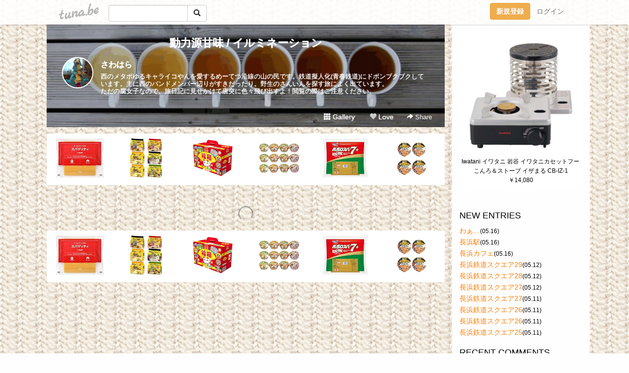

--- FILE ---
content_type: text/html;charset=Shift-JIS
request_url: https://ucahunter.tuna.be/?tag=%83C%83%8B%83~%83l%81%5B%83V%83%87%83%93
body_size: 10737
content:
<!DOCTYPE html>
<html lang="ja">
<head>
<meta charset="Shift_JIS">
<meta http-equiv="Content-Type" content="text/html; charset=shift_jis">

<!-- #BeginLibraryItem "/Library/ga.lbi" -->
<!-- Google Tag Manager -->
<script>(function(w,d,s,l,i){w[l]=w[l]||[];w[l].push({'gtm.start':
new Date().getTime(),event:'gtm.js'});var f=d.getElementsByTagName(s)[0],
j=d.createElement(s),dl=l!='dataLayer'?'&l='+l:'';j.async=true;j.src=
'https://www.googletagmanager.com/gtm.js?id='+i+dl;f.parentNode.insertBefore(j,f);
})(window,document,'script','dataLayer','GTM-5QMBVM4');</script>
<!-- End Google Tag Manager -->
<!-- #EndLibraryItem -->

<title>動力源甘味 / イルミネーション</title>
<meta name="description" content="西のメタボゆるキャライコやんを愛するめーてつ沿線の山の民です。鉄道擬人化(青春鉄道)にドボンブクブクしています。主に西のバンドメンバー辺りがすきだったり。野生のさんいんを探す旅によく出ています。ただの腐女子なので、旅日記に見せかけて唐突に色々飛び出すよ！閲覧の際はご注意ください。">
	<meta property="og:title" content="動力源甘味 / イルミネーション">
	<meta property="og:site_name" content="つなビィ">
	
	<!-- TwitterCards -->
	<meta name="twitter:card" content="summary">
	<meta name="twitter:title" content="動力源甘味 / イルミネーション">
	<meta name="twitter:description" content="西のメタボゆるキャライコやんを愛するめーてつ沿線の山の民です。鉄道擬人化(青春鉄道)にドボンブクブクしています。主に西のバンドメンバー辺りがすきだったり。野生のさんいんを探す旅によく出ています。ただの腐女子なので、旅日記に見せかけて唐突に色々飛び出すよ！閲覧の際はご注意ください。">
	<meta name="twitter:image" content="https://tuna.be/p/58/170858/profile.jpg?30900">
	<!-- /TwitterCards -->
<meta name="thumbnail" content="https://tuna.be/p/58/170858/profile.jpg?30900">
<meta property="og:image" content="https://tuna.be/p/58/170858/profile.jpg?30900">
<meta property="og:description" content="西のメタボゆるキャライコやんを愛するめーてつ沿線の山の民です。鉄道擬人化(青春鉄道)にドボンブクブクしています。主に西のバンドメンバー辺りがすきだったり。野生のさんいんを探す旅によく出ています。ただの腐女子なので、旅日記に見せかけて唐突に色々飛び出すよ！閲覧の際はご注意ください。">
<meta property="fb:app_id" content="233212076792375">
<link rel="alternate" type="application/rss+xml" title="RSS" href="https://ucahunter.tuna.be/rss/ucahunter.xml">

<!-- vender -->
<script type="text/javascript" src="js/jquery/jquery.2.2.4.min.js"></script>
<link rel="stylesheet" href="css/bootstrap/css/bootstrap.min.css">
<!-- / vender -->

<style type="text/css">
body {
		background-color: #fefefe;
			background-image: url(/p/58/170858/tpl-bg-39211.jpg?3122);
			background-size: auto auto;
			background-repeat: repeat;
		}
body {
 color: #000000;
}
#profile {
		background-image:url(/p/58/170858/profile-bg.jpg?53460);
	}
#side {
 background-color: #fefefe;
}
a, a:visited, a:active {
 color: #ff7c00;
}
a:hover {
 color: #ff7c00;
}
</style>

<!--<link href="//tuna.be/css/kickstart-icons.css" rel="stylesheet" type="text/css"> -->
<link href="tp/12.20160126.css?251104" rel="stylesheet" type="text/css">
<link href="css/icomoon/icomoon.css" rel="stylesheet" type="text/css">
<link href="css/tabShare.20150617.css" rel="stylesheet" type="text/css">
<style type="text/css">
#globalHeader2 {
	background-color: rgba(255, 255, 255, 0.9);
}
#globalHeader2 a.logo {
	color: #B6B6B6;
}
#globalHeader2 .btn-link {
	color: #727272;
}
</style>

<script src="//pagead2.googlesyndication.com/pagead/js/adsbygoogle.js"></script>
<script>
     (adsbygoogle = window.adsbygoogle || []).push({
          google_ad_client: "ca-pub-0815320066437312",
          enable_page_level_ads: true
     });
</script>

</head>
<body><!-- #BeginLibraryItem "/Library/globalHeader2.lbi" -->
<div id="globalHeader2">
	<div class="row">
		<div class="col-md-1"></div>
		<div class="col-md-10"> <a href="https://tuna.be/" class="logo mlr10 pull-left">tuna.be</a>
			<div id="appBadges" class="mlr10 pull-left hidden-xs" style="width:200px; margin-top:10px;">
							  <form action="/api/google_cse.php" method="get" id="cse-search-box" target="_blank">
				<div>
				  <div class="input-group">
					  <input type="text" name="q" class="form-control" placeholder="">
					  <span class="input-group-btn">
					  <button type="submit" name="sa" class="btn btn-default"><span class="glyphicon glyphicon-search"></span></button>
					  </span>
				  </div>
				</div>
			  </form>
			</div>
						<div class="pull-right loginBox hide"> <a href="javascript:void(0)" class="btn btn-pill photo small" data-login="1" data-me="myblogurl"><img data-me="profilePicture"></a><a href="javascript:void(0)" class="btn btn-link ellipsis" data-login="1" data-me="myblogurl"><span data-me="name"></span></a>
				<div class="mlr10" data-login="0"><a href="https://tuna.be/pc/reguser/" class="btn btn-warning"><strong class="tl">新規登録</strong></a><a href="https://tuna.be/pc/login.php" class="btn btn-link tl">ログイン</a></div>
				<div class="btn-group mlr10" data-login="1"> <a href="https://tuna.be/pc/admin.php?m=nd" class="btn btn-default btnFormPopup"><span class="glyphicon glyphicon-pencil"></span></a> <a href="https://tuna.be/loves/" class="btn btn-default"><span class="glyphicon glyphicon-heart btnLove"></span></a>
					<div class="btn-group"> <a href="javascript:;" class="btn btn-default dropdown-toggle" data-toggle="dropdown"><span class="glyphicon glyphicon-menu-hamburger"></span> <span class="caret"></span></a>
						<ul class="dropdown-menu pull-right">
							<li class="child"><a href="javascript:void(0)" data-me="myblogurl"><span class="glyphicon glyphicon-home"></span> <span class="tl">マイブログへ</span></a></li>
							<li class="child"><a href="https://tuna.be/pc/admin.php"><span class="glyphicon glyphicon-list"></span> <span class="tl">マイページ</span></a></li>
							<li class="child"><a href="https://tuna.be/pc/admin.php?m=md"><span class="glyphicon glyphicon-list-alt"></span> <span class="tl">記事の一覧</span></a></li>
							<li class="child"><a href="https://tuna.be/pc/admin.php?m=ee"><span class="glyphicon glyphicon-wrench"></span> <span class="tl">ブログ設定</span></a></li>
							<li class="child"><a href="https://tuna.be/pc/admin.php?m=account"><span class="glyphicon glyphicon-user"></span> <span class="tl">アカウント</span></a></li>
							<li><a href="https://tuna.be/pc/admin.php?m=logout" data-name="linkLogout"><span class="glyphicon glyphicon-off"></span> <span class="tl">ログアウト</span></a></li>
						</ul>
					</div>
				</div>
			</div>
		</div>
		<div class="col-md-1"></div>
	</div>
</div>
<!-- #EndLibraryItem --><div class="contentsWrapper">
	<div class="row">
		<div class="col-xs-9" id="contents">
			<header>
			<div id="profile">
				<div id="profileInner" class="break clearfix">
										<h1><a href="https://ucahunter.tuna.be/">動力源甘味 / イルミネーション</a></h1>
										<div class="mlr15">
												<div class="pull-left mr15">
							<a href="https://ucahunter.tuna.be/" class="btn btn-pill photo large" style="background-image: url(/p/58/170858/profile.jpg?30900);"></a>
						</div>
												<div class="userName"><a href="https://ucahunter.tuna.be/">さわはら</a></div>
												<div class="comment" data-box="profileComment">
							<div class="ellipsis">西のメタボゆるキャライコやんを愛するめーてつ沿線の山の民です。鉄道擬人化(青春鉄道)にドボンブクブクしています。主に西のバンドメンバー辺りがすきだったり。野生のさんいんを探す旅によく出ています。ただの腐女子なので、旅日記に見せかけて唐突に色々飛び出すよ！閲覧の際はご注意ください。</div>
							<div class="text-right"><a href="#" data-btn="viewProfile">[Show all]</a></div>
							<div style="display:none;">西のメタボゆるキャライコやんを愛するめーてつ沿線の山の民です。鉄道擬人化(青春鉄道)にドボンブクブクしています。主に西のバンドメンバー辺りがすきだったり。野生のさんいんを探す旅によく出ています。<br />
ただの腐女子なので、旅日記に見せかけて唐突に色々飛び出すよ！閲覧の際はご注意ください。</div>
						</div>
											</div>
					<div class="headerMenu clearfix">
						<a href="gallery/" class="btn btn-link"><span class="glyphicon glyphicon-th"></span> Gallery</a>
						<a href="javascript:void(0)" class="btn btn-link btnLove off"><span class="glyphicon glyphicon-heart off"></span> Love</a>
						<div class="btn-group dropdown mlr10">
							<a href="javascript:;" data-toggle="dropdown" style="color:#fff;"><span class="glyphicon glyphicon-share-alt"></span> Share</a>
							<ul class="dropdown-menu pull-right icomoon">
								<li><a href="javascript:void(0)" id="shareTwitter" target="_blank"><span class="icon icon-twitter" style="color:#1da1f2;"></span> share on Twitter</a></li>
								<li><a href="javascript:void(0)" id="shareFacebook" target="_blank"><span class="icon icon-facebook" style="color:#3a5a9a;"></span> share on Facebook</a></li>
								<li><a href="javascript:void(0)" id="shareMail"><span class="glyphicon glyphicon-envelope"></span> share by E-mail</a></li>
															</ul>
						</div>
					</div>
				</div>
			</div>
			</header>
            			<div id="contentsInner">
								<div class="ads landscape"><style>
#amazonranklet {
	display: flex;
	font-size: 12px;
	justify-content: center;
	align-items: center;
	background-color: white;
	padding-top: 10px;
}
#amazonranklet .amazonranklet-item {
	width: 32%;
	display: flex;
	flex-direction: column;
	justify-content: center;
}
#amazonranklet img {
	max-width: 90px;
	max-height: 80px;
}
a[href="https://i-section.net/ranklet/"] {
	display: none;
}
</style>
<script src="https://i-section.net/ranklet/outjs.php?BrowseNode=71086051&charset=UTF-8&listnum=6&title=false&image=true&imagesize=small&creator=false&price=true&AssociateTag="></script>
</div>
												<div style="display: none;" data-template="blogEntry">
					<article class="blog">
						<div class="clearfix">
							<div class="photo pull-right text-right" data-tpl-def="thumb">
								<a data-tpl-href="link" data-tpl-def="photo"><img data-tpl-src="photo" data-tpl-alt="title"></a>
								<p class="btnLoupe" data-tpl-def="photo_org"><a data-tpl-href="photo_org" data-fancybox class="btn btn-link"><span class="glyphicon glyphicon-search"></span></a></p>
								<video width="320" controls data-tpl-def="movie"><source data-tpl-src="movie"></video>
							</div>
							<h4 class="title" data-tpl-def="title"><a data-tpl-href="link" data-tpl="title"></a></h4>
							<div class="blog-message" data-tpl="message"></div>
						</div>
						<div class="blog-footer clearfix">
							<span class="pull-left" data-tpl="tagLinks"></span>
							<div class="pull-right">
								<a class="btn btn-link" data-tpl-href="link" data-tpl="created_en"></a>
								<span data-tpl-custom="is_comment">
									<a class="btn btn-link" data-tpl-href="link"><span class="icon icon-bubble"></span> <span data-tpl-int="comment_count"></span></a></span></div>
						</div>
					</article>
				</div>
				<div style="display: none;" data-template="pagenation">
					<div class="text-center mt20">
						<a data-tpl-def="prev_page_url" data-tpl-href="prev_page_url" class="btn btn-default mlr10">&laquo; 前のページ</a>
						<a data-tpl-def="next_page_url" data-tpl-href="next_page_url" class="btn btn-default mlr10">次のページ &raquo;</a>
					</div>
				</div>
																								<div class="ads landscape"><style>
#amazonranklet {
	display: flex;
	font-size: 12px;
	justify-content: center;
	align-items: center;
	background-color: white;
	padding-top: 10px;
}
#amazonranklet .amazonranklet-item {
	width: 32%;
	display: flex;
	flex-direction: column;
	justify-content: center;
}
#amazonranklet img {
	max-width: 90px;
	max-height: 80px;
}
a[href="https://i-section.net/ranklet/"] {
	display: none;
}
</style>
<script src="https://i-section.net/ranklet/outjs.php?BrowseNode=71086051&charset=UTF-8&listnum=6&title=false&image=true&imagesize=small&creator=false&price=true&AssociateTag="></script>
</div>
			</div>
		</div>
		<div class="col-xs-3" id="side">
			<div class="mt15"><style>
#side #amazonranklet .amazonranklet-item {
	width: auto;
	display: flex;
	flex-direction: column;
	font-size: 12px;
	justify-content: center;
}
#side #amazonranklet img {
	max-width: 100%;
	max-height: initial;
}
a[href="https://i-section.net/ranklet/"] {
	display: none;
}
</style>
<script src="https://i-section.net/ranklet/outjs.php?BrowseNode=124048011&charset=UTF-8&listnum=1&title=true&image=true&imagesize=medium&creator=false&price=true&AssociateTag="></script></div>
			<section class="mt20">
				<h2 class="h4">NEW ENTRIES</h2>
								<a href="https://ucahunter.tuna.be/22020522.html">わぁ…</a><small>(05.16)</small><br>
								<a href="https://ucahunter.tuna.be/22020519.html">長浜駅</a><small>(05.16)</small><br>
								<a href="https://ucahunter.tuna.be/22020510.html">長浜カフェ</a><small>(05.16)</small><br>
								<a href="https://ucahunter.tuna.be/22018086.html">長浜鉄道スクエア29</a><small>(05.12)</small><br>
								<a href="https://ucahunter.tuna.be/22018072.html">長浜鉄道スクエア28</a><small>(05.12)</small><br>
								<a href="https://ucahunter.tuna.be/22018071.html">長浜鉄道スクエア27</a><small>(05.12)</small><br>
								<a href="https://ucahunter.tuna.be/22017683.html">長浜鉄道スクエア27</a><small>(05.11)</small><br>
								<a href="https://ucahunter.tuna.be/22017680.html">長浜鉄道スクエア26</a><small>(05.11)</small><br>
								<a href="https://ucahunter.tuna.be/22017678.html">長浜鉄道スクエア26</a><small>(05.11)</small><br>
								<a href="https://ucahunter.tuna.be/22017677.html">長浜鉄道スクエア25</a><small>(05.11)</small><br>
							</section>
						<section class="mt20">
				<h2 class="h4">RECENT COMMENTS</h2>
				<div style="display: none;" data-template="recentComments">
					<div>
						<a data-tpl="title" data-tpl-href="page_url"></a>
						<div class="mlr5 small" data-tpl="comments"></div>
					</div>
				</div>
			</section>
									<section class="mt20">
				<h2 class="h4">TAGS</h2>
				<a href="./?tag=" class="tag"><span class=""></span></a> <a href="./?tag=ArtistVillage" class="tag"><span class="">ArtistVillage</span></a> <a href="./?tag=SABAR" class="tag"><span class="">SABAR</span></a> <a href="./?tag=SL" class="tag"><span class="">SL</span></a> <a href="./?tag=Suica%83y%83%93%83M%83%93" class="tag"><span class="">Suicaペンギン</span></a> <a href="./?tag=manaca" class="tag"><span class="">manaca</span></a> <a href="./?tag=mowsow" class="tag"><span class="">mowsow</span></a> <a href="./?tag=suica%83y%83%93%83M%83%93" class="tag"><span class="">suicaペンギン</span></a> <a href="./?tag=toica" class="tag"><span class="">toica</span></a> <a href="./?tag=toica%82%CC%82%D0%82%E6%82%B1" class="tag"><span class="">toicaのひよこ</span></a> <a href="./?tag=%82%A0%82%A8%82%C4%82%C2" class="tag"><span class="">あおてつ</span></a> <a href="./?tag=%82%A2%82%AB%82%E0%82%CC" class="tag"><span class="">いきもの</span></a> <a href="./?tag=%82%A2%82%CA" class="tag"><span class="">いぬ</span></a> <a href="./?tag=%82%A4%82%B3%82%AC" class="tag"><span class="">うさぎ</span></a> <a href="./?tag=%82%A4%82%C8%82%AA%82%C1%82%CF" class="tag"><span class="">うながっぱ</span></a> <a href="./?tag=%82%A4%82%DD" class="tag"><span class="">うみ</span></a> <a href="./?tag=%82%A8%82%C4%82%C9%82%B7" class="tag"><span class="">おてにす</span></a> <a href="./?tag=%82%A8%82%E2%82%AB" class="tag"><span class="">おやき</span></a> <a href="./?tag=%82%A8%8EG%8E%CF" class="tag"><span class="">お雑煮</span></a> <a href="./?tag=%82%A8%95%D9%93%96" class="tag"><span class="">お弁当</span></a> <a href="./?tag=%82%A9%82%AB%95X" class="tag"><span class="">かき氷</span></a> <a href="./?tag=%82%A9%82%C9%83J%83j" class="tag"><span class="">かにカニ</span></a> <a href="./?tag=%82%AD%82%DC%82%C8%82%AD" class="tag"><span class="">くまなく</span></a> <a href="./?tag=%82%B2%93%96%92n%83%7D%83%93%83z%81%5B%83%8B" class="tag"><span class="">ご当地マンホール</span></a> <a href="./?tag=%82%B5%82%A9%82%DC%82%EB" class="tag"><span class="">しかまろ</span></a> <a href="./?tag=%82%B5%82%DC%82%CB%82%C1%82%B1" class="tag"><span class="">しまねっこ</span></a> <a href="./?tag=%82%BB%82%E7" class="tag"><span class="">そら</span></a> <a href="./?tag=%82%BD%82%D7%82%E0%82%CC" class="tag"><span class="">たべもの</span></a> <a href="./?tag=%82%CB%82%B1" class="tag"><span class="">ねこ</span></a> <a href="./?tag=%82%CC%82%DD%82%E0%82%CC" class="tag"><span class="">のみもの</span></a> <a href="./?tag=%82%D2%82%E6%82%E8%82%F1" class="tag"><span class="">ぴよりん</span></a> <a href="./?tag=%82%D3%82%E8%81%5B%82%B5%82%A9%89j%82%AA%82%C8%82%A2" class="tag"><span class="">ふりーしか泳がない</span></a> <a href="./?tag=%82%E4%82%E9%83L%83%83%83%89" class="tag"><span class="">ゆるキャラ</span></a> <a href="./?tag=%83A%81%5B%83g%8D%EC%95i" class="tag"><span class="">アート作品</span></a> <a href="./?tag=%83A%83C%83X" class="tag"><span class="">アイス</span></a> <a href="./?tag=%83C%83R%82%E2%82%F1" class="tag"><span class="">イコやん</span></a> <a href="./?tag=%83C%83%8B%83%7E%83l%81%5B%83V%83%87%83%93" class="tag"><span class="tag-active">イルミネーション</span></a> <a href="./?tag=%83J%83G%83%8B" class="tag"><span class="">カエル</span></a> <a href="./?tag=%83J%83G%83%8B%82%AD%82%F1" class="tag"><span class="">カエルくん</span></a> <a href="./?tag=%83J%83t%83F" class="tag"><span class="">カフェ</span></a> <a href="./?tag=%83J%83t%83F%83h%83N%83%8A%83G" class="tag"><span class="">カフェドクリエ</span></a> <a href="./?tag=%83J%83%8C%81%5B" class="tag"><span class="">カレー</span></a> <a href="./?tag=%83L%83e%83B" class="tag"><span class="">キティ</span></a> <a href="./?tag=%83N%83b%83L%81%5B" class="tag"><span class="">クッキー</span></a> <a href="./?tag=%83N%83%89%83t%83g%83r%81%5B%83%8B" class="tag"><span class="">クラフトビール</span></a> <a href="./?tag=%83N%83%8A%83X%83%7D%83X%83c%83%8A%81%5B" class="tag"><span class="">クリスマスツリー</span></a> <a href="./?tag=%83N%83%8C%81%5B%83v" class="tag"><span class="">クレープ</span></a> <a href="./?tag=%83P%81%5B%83L" class="tag"><span class="">ケーキ</span></a> <a href="./?tag=%83R%81%5B%83q%81%5B%83X%83%5E%83%93%83h" class="tag"><span class="">コーヒースタンド</span></a> <a href="./?tag=%83R%83X%83%81" class="tag"><span class="">コスメ</span></a> <a href="./?tag=%83R%83%93%83r%83j%83X%83C%81%5B%83c" class="tag"><span class="">コンビニスイーツ</span></a> <a href="./?tag=%83T%81%5B%83N%83%8BK%83T%83%93%83N%83X" class="tag"><span class="">サークルKサンクス</span></a> <a href="./?tag=%83T%81%5B%83r%83X%83G%83%8A%83A" class="tag"><span class="">サービスエリア</span></a> <a href="./?tag=%83W%83F%83%89%81%5B%83g" class="tag"><span class="">ジェラート</span></a> <a href="./?tag=%83W%83I%83p%81%5B%83N%82%C6%8AC%82%CC%95%B6%89%BB%8A%D9" class="tag"><span class="">ジオパークと海の文化館</span></a> <a href="./?tag=%83W%83%93%83W%83%83%81%5B%83G%81%5B%83%8B" class="tag"><span class="">ジンジャーエール</span></a> <a href="./?tag=%83X%83i%83l%83Y%83%7E" class="tag"><span class="">スナネズミ</span></a> <a href="./?tag=%83%5C%83t%83g%83N%83%8A%81%5B%83%80" class="tag"><span class="">ソフトクリーム</span></a> <a href="./?tag=%83%60%81%5B%83Y" class="tag"><span class="">チーズ</span></a> <a href="./?tag=%83%60%83%83%83C" class="tag"><span class="">チャイ</span></a> <a href="./?tag=%83%60%83%87%83R" class="tag"><span class="">チョコ</span></a> <a href="./?tag=%83%60%83%87%83R%83%7E%83%93%93%7D" class="tag"><span class="">チョコミン党</span></a> <a href="./?tag=%83c%83o%83%81" class="tag"><span class="">ツバメ</span></a> <a href="./?tag=%83g%83%8A%83s%81%5B" class="tag"><span class="">トリピー</span></a> <a href="./?tag=%83g%83%8D%83b%83R%8D%B5%89%E3%89w" class="tag"><span class="">トロッコ嵯峨駅</span></a> <a href="./?tag=%83g%83%8D%83b%83R%95%DB%92%C3%8B%AC%89w" class="tag"><span class="">トロッコ保津峡駅</span></a> <a href="./?tag=%83g%83%8D%83b%83R%97%92%8ER%89w" class="tag"><span class="">トロッコ嵐山駅</span></a> <a href="./?tag=%83h%81%5B%83i%83c" class="tag"><span class="">ドーナツ</span></a> <a href="./?tag=%83h%83g%81%5B%83%8B%83R%81%5B%83q%81%5B" class="tag"><span class="">ドトールコーヒー</span></a> <a href="./?tag=%83h%83o%83g" class="tag"><span class="">ドバト</span></a> <a href="./?tag=%83n%83g" class="tag"><span class="">ハト</span></a> <a href="./?tag=%83n%83%80%83X%83%5E%81%5B" class="tag"><span class="">ハムスター</span></a> <a href="./?tag=%83p%83X%83%5E" class="tag"><span class="">パスタ</span></a> <a href="./?tag=%83p%83t%83F" class="tag"><span class="">パフェ</span></a> <a href="./?tag=%83p%83%93" class="tag"><span class="">パン</span></a> <a href="./?tag=%83p%83%93%83P%81%5B%83L" class="tag"><span class="">パンケーキ</span></a> <a href="./?tag=%83q%81%5B%83%8D%81%5B" class="tag"><span class="">ヒーロー</span></a> <a href="./?tag=%83s%83A%83X" class="tag"><span class="">ピアス</span></a> <a href="./?tag=%83s%83U" class="tag"><span class="">ピザ</span></a> <a href="./?tag=%83t%83%40%83%7E%83%8A%81%5B%83%7D%81%5B%83g" class="tag"><span class="">ファミリーマート</span></a> <a href="./?tag=%83t%83%8C%83%93%83%60%83g%81%5B%83X%83g" class="tag"><span class="">フレンチトースト</span></a> <a href="./?tag=%83v%83%8A%83%93" class="tag"><span class="">プリン</span></a> <a href="./?tag=%83y%83%93%83M%83%93" class="tag"><span class="">ペンギン</span></a> <a href="./?tag=%83%7D%83J%83%8D%83%93" class="tag"><span class="">マカロン</span></a> <a href="./?tag=%83%7E%83j%83X%83g%83b%83v" class="tag"><span class="">ミニストップ</span></a> <a href="./?tag=%83%82%81%5B%83j%83%93%83O" class="tag"><span class="">モーニング</span></a> <a href="./?tag=%83%82%83l%82%CC%92r" class="tag"><span class="">モネの池</span></a> <a href="./?tag=%83%88%81%5B%83O%83%8B%83g" class="tag"><span class="">ヨーグルト</span></a> <a href="./?tag=%83%89%81%5B%83%81%83%93" class="tag"><span class="">ラーメン</span></a> <a href="./?tag=%83%89%83%93%83%60" class="tag"><span class="">ランチ</span></a> <a href="./?tag=%83%8A%83j%83A%93S%93%B9%8A%D9" class="tag"><span class="">リニア鉄道館</span></a> <a href="./?tag=%83%8C%83g%83%8D" class="tag"><span class="">レトロ</span></a> <a href="./?tag=%83%8C%83g%83%8D%8C%9A%92z" class="tag"><span class="">レトロ建築</span></a> <a href="./?tag=%83%8D%83%7D%83%93%83X%83J%81%5B" class="tag"><span class="">ロマンスカー</span></a> <a href="./?tag=%88%A2%92q" class="tag"><span class="">阿智</span></a> <a href="./?tag=%88%A4%92m" class="tag"><span class="">愛知</span></a> <a href="./?tag=%88%A4%95Q" class="tag"><span class="">愛媛</span></a> <a href="./?tag=%88%C0%8F%E9" class="tag"><span class="">安城</span></a> <a href="./?tag=%88%C0%97%88" class="tag"><span class="">安来</span></a> <a href="./?tag=%88%C6%94n%89w" class="tag"><span class="">鞍馬駅</span></a> <a href="./?tag=%88%C9%90%A8" class="tag"><span class="">伊勢</span></a> <a href="./?tag=%88%EA%8B%7B" class="tag"><span class="">一宮</span></a> <a href="./?tag=%88%F6%94%FC%90%FC" class="tag"><span class="">因美線</span></a> <a href="./?tag=%89H%93%87" class="tag"><span class="">羽島</span></a> <a href="./?tag=%89Y%88%C0" class="tag"><span class="">浦安</span></a> <a href="./?tag=%89_%90%E5" class="tag"><span class="">雲仙</span></a> <a href="./?tag=%89b%8ER%93d%8E%D4" class="tag"><span class="">叡山電車</span></a> <a href="./?tag=%89h%89w" class="tag"><span class="">栄駅</span></a> <a href="./?tag=%89w%8E%C9" class="tag"><span class="">駅舎</span></a> <a href="./?tag=%89w%95%D9" class="tag"><span class="">駅弁</span></a> <a href="./?tag=%89%A1%95l" class="tag"><span class="">横浜</span></a> <a href="./?tag=%89%AA%8ER" class="tag"><span class="">岡山</span></a> <a href="./?tag=%89%AA%8ER%89w" class="tag"><span class="">岡山駅</span></a> <a href="./?tag=%89%AA%8ER%93d%8BC%8BO%93%B9" class="tag"><span class="">岡山電気軌道</span></a> <a href="./?tag=%89%B7%90%F2" class="tag"><span class="">温泉</span></a> <a href="./?tag=%89%BA%98C" class="tag"><span class="">下呂</span></a> <a href="./?tag=%89%C1%89%EA" class="tag"><span class="">加賀</span></a> <a href="./?tag=%89%C2%8E%99" class="tag"><span class="">可児</span></a> <a href="./?tag=%89%C2%8E%99%89w" class="tag"><span class="">可児駅</span></a> <a href="./?tag=%89%C8%8Aw%8A%D9" class="tag"><span class="">科学館</span></a> <a href="./?tag=%8AC%91N" class="tag"><span class="">海鮮</span></a> <a href="./?tag=%8AX%95%C0%82%DD" class="tag"><span class="">街並み</span></a> <a href="./?tag=%8Ae%96%B1%8C%B4" class="tag"><span class="">各務原</span></a> <a href="./?tag=%8A%97%8CS" class="tag"><span class="">蒲郡</span></a> <a href="./?tag=%8A%D6" class="tag"><span class="">関</span></a> <a href="./?tag=%8A%D6%83%96%8C%B4" class="tag"><span class="">関ヶ原</span></a> <a href="./?tag=%8A%E9%89%E6%93W" class="tag"><span class="">企画展</span></a> <a href="./?tag=%8A%F2%93%EC" class="tag"><span class="">岐南</span></a> <a href="./?tag=%8A%F2%95%8C" class="tag"><span class="">岐阜</span></a> <a href="./?tag=%8A%F2%95%8C%89H%93%87%89w" class="tag"><span class="">岐阜羽島駅</span></a> <a href="./?tag=%8A%F2%95%8C%89w" class="tag"><span class="">岐阜駅</span></a> <a href="./?tag=%8Bv%97%AF%95%C4" class="tag"><span class="">久留米</span></a> <a href="./?tag=%8Bv%97%AF%95%C4%89w" class="tag"><span class="">久留米駅</span></a> <a href="./?tag=%8B%8C%96%9C%90%A2%8B%B4%89w" class="tag"><span class="">旧万世橋駅</span></a> <a href="./?tag=%8B%8D%93%FB" class="tag"><span class="">牛乳</span></a> <a href="./?tag=%8B%9E%8D%E3" class="tag"><span class="">京阪</span></a> <a href="./?tag=%8B%9E%93s" class="tag"><span class="">京都</span></a> <a href="./?tag=%8B%9E%93s%89w" class="tag"><span class="">京都駅</span></a> <a href="./?tag=%8B%AB%8D%60" class="tag"><span class="">境港</span></a> <a href="./?tag=%8B%DF%8D%5D%93S%93%B9" class="tag"><span class="">近江鉄道</span></a> <a href="./?tag=%8B%DF%93S" class="tag"><span class="">近鉄</span></a> <a href="./?tag=%8B%DF%93S%96%BC%8C%C3%89%AE%89w" class="tag"><span class="">近鉄名古屋駅</span></a> <a href="./?tag=%8B%E0%8B%9B" class="tag"><span class="">金魚</span></a> <a href="./?tag=%8B%E0%8C%F5%89w" class="tag"><span class="">金光駅</span></a> <a href="./?tag=%8B%E0%8ER%89w" class="tag"><span class="">金山駅</span></a> <a href="./?tag=%8B%E0%91%F2" class="tag"><span class="">金沢</span></a> <a href="./?tag=%8B%E0%91%F2%89w" class="tag"><span class="">金沢駅</span></a> <a href="./?tag=%8B%E3%8FB%90V%8A%B2%90%FC" class="tag"><span class="">九州新幹線</span></a> <a href="./?tag=%8B%E3%92J%89w" class="tag"><span class="">九谷駅</span></a> <a href="./?tag=%8B%EE%83%96%8D%AA" class="tag"><span class="">駒ヶ根</span></a> <a href="./?tag=%8CK%96%BC" class="tag"><span class="">桑名</span></a> <a href="./?tag=%8CK%96%BC%89w" class="tag"><span class="">桑名駅</span></a> <a href="./?tag=%8CS%8F%E3" class="tag"><span class="">郡上</span></a> <a href="./?tag=%8Cb%93%DF" class="tag"><span class="">恵那</span></a> <a href="./?tag=%8Cy%88%E4%91%F2" class="tag"><span class="">軽井沢</span></a> <a href="./?tag=%8C%A2%8ER" class="tag"><span class="">犬山</span></a> <a href="./?tag=%8C%A2%8ER%97V%89%80%89w" class="tag"><span class="">犬山遊園駅</span></a> <a href="./?tag=%8DL%8C%A9%90%FC" class="tag"><span class="">広見線</span></a> <a href="./?tag=%8DL%93%87" class="tag"><span class="">広島</span></a> <a href="./?tag=%8DL%93%87%89w" class="tag"><span class="">広島駅</span></a> <a href="./?tag=%8D%5D%8C%B4%89w" class="tag"><span class="">江原駅</span></a> <a href="./?tag=%8Dg%92%83" class="tag"><span class="">紅茶</span></a> <a href="./?tag=%8Dg%97t" class="tag"><span class="">紅葉</span></a> <a href="./?tag=%8D%81%8FZ%89w" class="tag"><span class="">香住駅</span></a> <a href="./?tag=%8D%81%94%FC" class="tag"><span class="">香美</span></a> <a href="./?tag=%8D%82%8ER" class="tag"><span class="">高山</span></a> <a href="./?tag=%8D%82%8ER%96%7B%90%FC" class="tag"><span class="">高山本線</span></a> <a href="./?tag=%8D%A1%8E%A1" class="tag"><span class="">今治</span></a> <a href="./?tag=%8D%A1%8E%A1%89w" class="tag"><span class="">今治駅</span></a> <a href="./?tag=%8D%B2%89%EA" class="tag"><span class="">佐賀</span></a> <a href="./?tag=%8D%B2%97p" class="tag"><span class="">佐用</span></a> <a href="./?tag=%8D%B2%97p%89w" class="tag"><span class="">佐用駅</span></a> <a href="./?tag=%8D%B5%89%E3%96%EC%8A%CF%8C%F5%93S%93%B9" class="tag"><span class="">嵯峨野観光鉄道</span></a> <a href="./?tag=%8D%B5%89%E3%97%92%8ER%89w" class="tag"><span class="">嵯峨嵐山駅</span></a> <a href="./?tag=%8D%E2%8Fj" class="tag"><span class="">坂祝</span></a> <a href="./?tag=%8D%E3%8B%7D" class="tag"><span class="">阪急</span></a> <a href="./?tag=%8D%E3%8B%7D%94%7E%93c%89w" class="tag"><span class="">阪急梅田駅</span></a> <a href="./?tag=%8D%F7" class="tag"><span class="">桜</span></a> <a href="./?tag=%8EG%89%DD" class="tag"><span class="">雑貨</span></a> <a href="./?tag=%8EO%8A%F2%93S%93%B9" class="tag"><span class="">三岐鉄道</span></a> <a href="./?tag=%8EO%8D%5D%90%FC" class="tag"><span class="">三江線</span></a> <a href="./?tag=%8EO%8Fd" class="tag"><span class="">三重</span></a> <a href="./?tag=%8EO%93c%89w" class="tag"><span class="">三田駅</span></a> <a href="./?tag=%8ER%89A%89%88%90%FC" class="tag"><span class="">山陰沿線</span></a> <a href="./?tag=%8ER%89A%96%7B%90%FC" class="tag"><span class="">山陰本線</span></a> <a href="./?tag=%8ER%8C%FB" class="tag"><span class="">山口</span></a> <a href="./?tag=%8ER%97z%89%88%90%FC" class="tag"><span class="">山陽沿線</span></a> <a href="./?tag=%8ER%97z%90V%8A%B2%90%FC" class="tag"><span class="">山陽新幹線</span></a> <a href="./?tag=%8ER%97z%96%7B%90%FC" class="tag"><span class="">山陽本線</span></a> <a href="./?tag=%8Ex%97%AF%94%E4%88%9F%E0%DB%E0%E8" class="tag"><span class="">支留比亜珈琲</span></a> <a href="./?tag=%8E%A0%89%EA" class="tag"><span class="">滋賀</span></a> <a href="./?tag=%8E%AD" class="tag"><span class="">鹿</span></a> <a href="./?tag=%8E%AD%8E%99%93%87%96%7B%90%FC" class="tag"><span class="">鹿児島本線</span></a> <a href="./?tag=%8E%B5%8F%40" class="tag"><span class="">七宗</span></a> <a href="./?tag=%8E%B5%94%F6" class="tag"><span class="">七尾</span></a> <a href="./?tag=%8E%B5%94%F6%90%FC" class="tag"><span class="">七尾線</span></a> <a href="./?tag=%8E%C2%8ER%8C%FB%89w" class="tag"><span class="">篠山口駅</span></a> <a href="./?tag=%8Fh" class="tag"><span class="">宿</span></a> <a href="./?tag=%8Fo%89_" class="tag"><span class="">出雲</span></a> <a href="./?tag=%8Fo%92%AC%96%F6%89w" class="tag"><span class="">出町柳駅</span></a> <a href="./?tag=%8Ft%93%FA%88%E4" class="tag"><span class="">春日井</span></a> <a href="./?tag=%8F%AC%93c%8B%7D" class="tag"><span class="">小田急</span></a> <a href="./?tag=%8F%AC%93c%8C%B4" class="tag"><span class="">小田原</span></a> <a href="./?tag=%8F%AC%96q" class="tag"><span class="">小牧</span></a> <a href="./?tag=%8F%BC%89%AE%92%AC%89w" class="tag"><span class="">松屋町駅</span></a> <a href="./?tag=%8F%BC%8D%5D" class="tag"><span class="">松江</span></a> <a href="./?tag=%8F%E9%8D%E8%89%B7%90%F2%89w" class="tag"><span class="">城崎温泉駅</span></a> <a href="./?tag=%8F%E9%92%5B" class="tag"><span class="">城端</span></a> <a href="./?tag=%8F%ED%8A%8A" class="tag"><span class="">常滑</span></a> <a href="./?tag=%90A%95%A8" class="tag"><span class="">植物</span></a> <a href="./?tag=%90V%89%B7%90%F2" class="tag"><span class="">新温泉</span></a> <a href="./?tag=%90V%8A%83" class="tag"><span class="">新潟</span></a> <a href="./?tag=%90V%8Fh%89w" class="tag"><span class="">新宿駅</span></a> <a href="./?tag=%90V%90_%8C%CB%89w" class="tag"><span class="">新神戸駅</span></a> <a href="./?tag=%90V%91%E5%8D%E3%89w" class="tag"><span class="">新大阪駅</span></a> <a href="./?tag=%90V%92%B9%90%B2%89w" class="tag"><span class="">新鳥栖駅</span></a> <a href="./?tag=%90V%94%F6%93%B9%89w" class="tag"><span class="">新尾道駅</span></a> <a href="./?tag=%90%5E%92%EB" class="tag"><span class="">真庭</span></a> <a href="./?tag=%90_%8C%CB" class="tag"><span class="">神戸</span></a> <a href="./?tag=%90_%93c%89w" class="tag"><span class="">神田駅</span></a> <a href="./?tag=%90_%93%DE%90%EC" class="tag"><span class="">神奈川</span></a> <a href="./?tag=%90l%8C%60%97V%82%D1" class="tag"><span class="">人形遊び</span></a> <a href="./?tag=%90%85%91%B0%8A%D9" class="tag"><span class="">水族館</span></a> <a href="./?tag=%90%9E%96%EC" class="tag"><span class="">裾野</span></a> <a href="./?tag=%90%BC%8B%7B" class="tag"><span class="">西宮</span></a> <a href="./?tag=%90%C3%89%AA" class="tag"><span class="">静岡</span></a> <a href="./?tag=%90%C3%89%AA%89w" class="tag"><span class="">静岡駅</span></a> <a href="./?tag=%90%CE%90%EC" class="tag"><span class="">石川</span></a> <a href="./?tag=%90%DB%92%C3" class="tag"><span class="">摂津</span></a> <a href="./?tag=%90%E7%97t" class="tag"><span class="">千葉</span></a> <a href="./?tag=%90%EC" class="tag"><span class="">川</span></a> <a href="./?tag=%90%EC%95%D3" class="tag"><span class="">川辺</span></a> <a href="./?tag=%90%F3%8C%FB" class="tag"><span class="">浅口</span></a> <a href="./?tag=%91q%95%7E" class="tag"><span class="">倉敷</span></a> <a href="./?tag=%91q%95%7E%89w" class="tag"><span class="">倉敷駅</span></a> <a href="./?tag=%91%BD%89%EA" class="tag"><span class="">多賀</span></a> <a href="./?tag=%91%BD%8E%A1%8C%A9" class="tag"><span class="">多治見</span></a> <a href="./?tag=%91%BD%8E%A1%8C%A9%89w" class="tag"><span class="">多治見駅</span></a> <a href="./?tag=%91%BE%91%BD%90%FC" class="tag"><span class="">太多線</span></a> <a href="./?tag=%91%E5%8A_" class="tag"><span class="">大垣</span></a> <a href="./?tag=%91%E5%8A_%89w" class="tag"><span class="">大垣駅</span></a> <a href="./?tag=%91%E5%8A%E2%89w" class="tag"><span class="">大岩駅</span></a> <a href="./?tag=%91%E5%8D%E3" class="tag"><span class="">大阪</span></a> <a href="./?tag=%91%E5%8D%E3%88%A2%95%94%96%EC%8B%B4%89w" class="tag"><span class="">大阪阿部野橋駅</span></a> <a href="./?tag=%91%E5%8D%E3%89w" class="tag"><span class="">大阪駅</span></a> <a href="./?tag=%91%E5%8D%E3%8A%C2%8F%F3%90%FC" class="tag"><span class="">大阪環状線</span></a> <a href="./?tag=%91%E5%8ER" class="tag"><span class="">大山</span></a> <a href="./?tag=%91%E5%91%5D%8D%AA%89w" class="tag"><span class="">大曽根駅</span></a> <a href="./?tag=%91%E5%95%7B" class="tag"><span class="">大府</span></a> <a href="./?tag=%91%E5%95%BD%91%E4%89w" class="tag"><span class="">大平台駅</span></a> <a href="./?tag=%92M%8C%A9%93S%93%B9" class="tag"><span class="">樽見鉄道</span></a> <a href="./?tag=%92O%94g%8C%FB%89w" class="tag"><span class="">丹波口駅</span></a> <a href="./?tag=%92q%93%AA" class="tag"><span class="">智頭</span></a> <a href="./?tag=%92q%93%AA%8B%7D" class="tag"><span class="">智頭急</span></a> <a href="./?tag=%92%7C%96%EC%89w" class="tag"><span class="">竹野駅</span></a> <a href="./?tag=%92%86%89%9B%96%7B%90%FC" class="tag"><span class="">中央本線</span></a> <a href="./?tag=%92%86%92%C3%90%EC" class="tag"><span class="">中津川</span></a> <a href="./?tag=%92%A9%97%88" class="tag"><span class="">朝来</span></a> <a href="./?tag=%92%B7%89%AA" class="tag"><span class="">長岡</span></a> <a href="./?tag=%92%B7%8D%E8" class="tag"><span class="">長崎</span></a> <a href="./?tag=%92%B7%8D%E8%89w" class="tag"><span class="">長崎駅</span></a> <a href="./?tag=%92%B7%8D%E8%93d%8BC%8BO%93%B9" class="tag"><span class="">長崎電気軌道</span></a> <a href="./?tag=%92%B7%95l" class="tag"><span class="">長浜</span></a> <a href="./?tag=%92%B7%95l%89w" class="tag"><span class="">長浜駅</span></a> <a href="./?tag=%92%B7%95l%93S%93%B9%83X%83N%83G%83A" class="tag"><span class="">長浜鉄道スクエア</span></a> <a href="./?tag=%92%B7%96%E5" class="tag"><span class="">長門</span></a> <a href="./?tag=%92%B7%96%EC" class="tag"><span class="">長野</span></a> <a href="./?tag=%92%B7%97%C7%90%EC%93S%93%B9" class="tag"><span class="">長良川鉄道</span></a> <a href="./?tag=%92%B9%89H" class="tag"><span class="">鳥羽</span></a> <a href="./?tag=%92%B9%89H%89w" class="tag"><span class="">鳥羽駅</span></a> <a href="./?tag=%92%B9%8E%E6" class="tag"><span class="">鳥取</span></a> <a href="./?tag=%92%B9%8E%E6%89w" class="tag"><span class="">鳥取駅</span></a> <a href="./?tag=%92%B9%90%B2" class="tag"><span class="">鳥栖</span></a> <a href="./?tag=%92%B9%90%B2%89w" class="tag"><span class="">鳥栖駅</span></a> <a href="./?tag=%92%C3%8ER" class="tag"><span class="">津山</span></a> <a href="./?tag=%92%E8%8C%F5%8E%9B%89w" class="tag"><span class="">定光寺駅</span></a> <a href="./?tag=%93S%93%B9%88%E2%8EY" class="tag"><span class="">鉄道遺産</span></a> <a href="./?tag=%93S%93%B9%94%8E%95%A8%8A%D9" class="tag"><span class="">鉄道博物館</span></a> <a href="./?tag=%93S%95%AA" class="tag"><span class="">鉄分</span></a> <a href="./?tag=%93y%8A%F2" class="tag"><span class="">土岐</span></a> <a href="./?tag=%93%87%8D%AA" class="tag"><span class="">島根</span></a> <a href="./?tag=%93%8C%8AC%93%B9%90V%8A%B2%90%FC" class="tag"><span class="">東海道新幹線</span></a> <a href="./?tag=%93%8C%8AC%93%B9%96%7B%90%FC" class="tag"><span class="">東海道本線</span></a> <a href="./?tag=%93%8C%8B%9E" class="tag"><span class="">東京</span></a> <a href="./?tag=%93%8C%8B%9E%89w" class="tag"><span class="">東京駅</span></a> <a href="./?tag=%93%8C%92%C3%8ER%89w" class="tag"><span class="">東津山駅</span></a> <a href="./?tag=%93%8C%95%9F%8E%9B%89w" class="tag"><span class="">東福寺駅</span></a> <a href="./?tag=%93%AE%95%A8%89%80" class="tag"><span class="">動物園</span></a> <a href="./?tag=%93%BF%93%87" class="tag"><span class="">徳島</span></a> <a href="./?tag=%93%C1%8B%7D" class="tag"><span class="">特急</span></a> <a href="./?tag=%93%DE%97%C7" class="tag"><span class="">奈良</span></a> <a href="./?tag=%93%DE%97%C7%90%FC" class="tag"><span class="">奈良線</span></a> <a href="./?tag=%93%F7" class="tag"><span class="">肉</span></a> <a href="./?tag=%93%FA%8F%ED" class="tag"><span class="">日常</span></a> <a href="./?tag=%94M%8AC" class="tag"><span class="">熱海</span></a> <a href="./?tag=%94d%92A%90%FC" class="tag"><span class="">播但線</span></a> <a href="./?tag=%94%8E%91%BD" class="tag"><span class="">博多</span></a> <a href="./?tag=%94%8E%91%BD%89w" class="tag"><span class="">博多駅</span></a> <a href="./?tag=%94%92%90%EC" class="tag"><span class="">白川</span></a> <a href="./?tag=%94%A0%8D%AA" class="tag"><span class="">箱根</span></a> <a href="./?tag=%94%A0%8D%AA%93o%8ER%93S%93%B9" class="tag"><span class="">箱根登山鉄道</span></a> <a href="./?tag=%94%A0%8D%AA%93%92%96%7B%89w" class="tag"><span class="">箱根湯本駅</span></a> <a href="./?tag=%94%BC%93c" class="tag"><span class="">半田</span></a> <a href="./?tag=%94%F6%93%B9" class="tag"><span class="">尾道</span></a> <a href="./?tag=%94%F6%93%B9%89w" class="tag"><span class="">尾道駅</span></a> <a href="./?tag=%94%FC%8Fp%8A%D9" class="tag"><span class="">美術館</span></a> <a href="./?tag=%94%FC%94Z%89%C1%96%CE" class="tag"><span class="">美濃加茂</span></a> <a href="./?tag=%94%FC%94Z%91%BE%93c%89w" class="tag"><span class="">美濃太田駅</span></a> <a href="./?tag=%94%FC%95l" class="tag"><span class="">美浜</span></a> <a href="./?tag=%95P%90V%90%FC" class="tag"><span class="">姫新線</span></a> <a href="./?tag=%95f%8ER%8D%82%8C%B4" class="tag"><span class="">蒜山高原</span></a> <a href="./?tag=%95l%8D%E2%89w" class="tag"><span class="">浜坂駅</span></a> <a href="./?tag=%95l%8F%BC" class="tag"><span class="">浜松</span></a> <a href="./?tag=%95l%8F%BC%8DH%8F%EA" class="tag"><span class="">浜松工場</span></a> <a href="./?tag=%95x%8ER" class="tag"><span class="">富山</span></a> <a href="./?tag=%95x%8Em" class="tag"><span class="">富士</span></a> <a href="./?tag=%95%9F%89%AA" class="tag"><span class="">福岡</span></a> <a href="./?tag=%95%9F%8ER%89w" class="tag"><span class="">福山駅</span></a> <a href="./?tag=%95%9F%92m%8ER" class="tag"><span class="">福知山</span></a> <a href="./?tag=%95%9F%92m%8ER%89w" class="tag"><span class="">福知山駅</span></a> <a href="./?tag=%95%9F%92m%8ER%89%88%90%FC" class="tag"><span class="">福知山沿線</span></a> <a href="./?tag=%95%9F%92m%8ER%90%FC" class="tag"><span class="">福知山線</span></a> <a href="./?tag=%95%9F%95%94%89w" class="tag"><span class="">福部駅</span></a> <a href="./?tag=%95%BA%8C%C9" class="tag"><span class="">兵庫</span></a> <a href="./?tag=%95%BD%8CQ" class="tag"><span class="">平群</span></a> <a href="./?tag=%95%C4%8C%B4" class="tag"><span class="">米原</span></a> <a href="./?tag=%95%C4%8C%B4%89w" class="tag"><span class="">米原駅</span></a> <a href="./?tag=%95%C4%8Eq" class="tag"><span class="">米子</span></a> <a href="./?tag=%95%D9%93V%92%AC%89w" class="tag"><span class="">弁天町駅</span></a> <a href="./?tag=%95%DB%92%C3%8B%AC%89w" class="tag"><span class="">保津峡駅</span></a> <a href="./?tag=%95%FA%98Q" class="tag"><span class="">放浪</span></a> <a href="./?tag=%96L%89%AA" class="tag"><span class="">豊岡</span></a> <a href="./?tag=%96L%89%AA%89w" class="tag"><span class="">豊岡駅</span></a> <a href="./?tag=%96L%8B%B4" class="tag"><span class="">豊橋</span></a> <a href="./?tag=%96L%8B%B4%89w" class="tag"><span class="">豊橋駅</span></a> <a href="./?tag=%96k%8B%E3%8FB" class="tag"><span class="">北九州</span></a> <a href="./?tag=%96k%95%FB" class="tag"><span class="">北方</span></a> <a href="./?tag=%96k%97%A4%96%7B%90%FC" class="tag"><span class="">北陸本線</span></a> <a href="./?tag=%96%AD%8D%82" class="tag"><span class="">妙高</span></a> <a href="./?tag=%96%BC%8C%C3%89%AE" class="tag"><span class="">名古屋</span></a> <a href="./?tag=%96%BC%8C%C3%89%AE%89w" class="tag"><span class="">名古屋駅</span></a> <a href="./?tag=%96%BC%8C%C3%89%AE%8Es%89c%92n%89%BA%93S" class="tag"><span class="">名古屋市営地下鉄</span></a> <a href="./?tag=%96%BC%93S" class="tag"><span class="">名鉄</span></a> <a href="./?tag=%96%BC%93S%96%BC%8C%C3%89%AE%89w" class="tag"><span class="">名鉄名古屋駅</span></a> <a href="./?tag=%97p%90%A3%89w" class="tag"><span class="">用瀬駅</span></a> <a href="./?tag=%98a%89%D9%8Eq" class="tag"><span class="">和菓子</span></a> <a href="./?tag=%98a%93c%8ER%89w" class="tag"><span class="">和田山駅</span></a> 
			</section>
						<section class="mt20">
				<h2 class="h4">ARCHIVES</h2>
				<ul id="archives">
										<li><a href="javascript:void(0)" class="y">2018</a><small>(865)</small>
						<ul style="display:none;">
														<li><a href="/?mon=2018/05">5月</a><small>(47)</small></li>
														<li><a href="/?mon=2018/04">4月</a><small>(240)</small></li>
														<li><a href="/?mon=2018/03">3月</a><small>(204)</small></li>
														<li><a href="/?mon=2018/02">2月</a><small>(214)</small></li>
														<li><a href="/?mon=2018/01">1月</a><small>(160)</small></li>
													</ul>
					</li>
										<li><a href="javascript:void(0)" class="y">2017</a><small>(1885)</small>
						<ul style="display:none;">
														<li><a href="/?mon=2017/12">12月</a><small>(173)</small></li>
														<li><a href="/?mon=2017/11">11月</a><small>(182)</small></li>
														<li><a href="/?mon=2017/10">10月</a><small>(159)</small></li>
														<li><a href="/?mon=2017/09">9月</a><small>(252)</small></li>
														<li><a href="/?mon=2017/08">8月</a><small>(129)</small></li>
														<li><a href="/?mon=2017/07">7月</a><small>(214)</small></li>
														<li><a href="/?mon=2017/06">6月</a><small>(98)</small></li>
														<li><a href="/?mon=2017/05">5月</a><small>(145)</small></li>
														<li><a href="/?mon=2017/04">4月</a><small>(153)</small></li>
														<li><a href="/?mon=2017/03">3月</a><small>(142)</small></li>
														<li><a href="/?mon=2017/02">2月</a><small>(134)</small></li>
														<li><a href="/?mon=2017/01">1月</a><small>(104)</small></li>
													</ul>
					</li>
										<li><a href="javascript:void(0)" class="y">2016</a><small>(1045)</small>
						<ul style="display:none;">
														<li><a href="/?mon=2016/12">12月</a><small>(86)</small></li>
														<li><a href="/?mon=2016/11">11月</a><small>(69)</small></li>
														<li><a href="/?mon=2016/10">10月</a><small>(145)</small></li>
														<li><a href="/?mon=2016/09">9月</a><small>(79)</small></li>
														<li><a href="/?mon=2016/08">8月</a><small>(84)</small></li>
														<li><a href="/?mon=2016/07">7月</a><small>(95)</small></li>
														<li><a href="/?mon=2016/06">6月</a><small>(60)</small></li>
														<li><a href="/?mon=2016/05">5月</a><small>(77)</small></li>
														<li><a href="/?mon=2016/04">4月</a><small>(77)</small></li>
														<li><a href="/?mon=2016/03">3月</a><small>(72)</small></li>
														<li><a href="/?mon=2016/02">2月</a><small>(63)</small></li>
														<li><a href="/?mon=2016/01">1月</a><small>(138)</small></li>
													</ul>
					</li>
										<li><a href="javascript:void(0)" class="y">2015</a><small>(1576)</small>
						<ul style="display:none;">
														<li><a href="/?mon=2015/12">12月</a><small>(112)</small></li>
														<li><a href="/?mon=2015/11">11月</a><small>(244)</small></li>
														<li><a href="/?mon=2015/10">10月</a><small>(85)</small></li>
														<li><a href="/?mon=2015/09">9月</a><small>(155)</small></li>
														<li><a href="/?mon=2015/08">8月</a><small>(111)</small></li>
														<li><a href="/?mon=2015/07">7月</a><small>(147)</small></li>
														<li><a href="/?mon=2015/06">6月</a><small>(165)</small></li>
														<li><a href="/?mon=2015/05">5月</a><small>(137)</small></li>
														<li><a href="/?mon=2015/04">4月</a><small>(139)</small></li>
														<li><a href="/?mon=2015/03">3月</a><small>(135)</small></li>
														<li><a href="/?mon=2015/02">2月</a><small>(65)</small></li>
														<li><a href="/?mon=2015/01">1月</a><small>(81)</small></li>
													</ul>
					</li>
										<li><a href="javascript:void(0)" class="y">2014</a><small>(483)</small>
						<ul style="display:none;">
														<li><a href="/?mon=2014/12">12月</a><small>(68)</small></li>
														<li><a href="/?mon=2014/11">11月</a><small>(49)</small></li>
														<li><a href="/?mon=2014/10">10月</a><small>(2)</small></li>
														<li><a href="/?mon=2014/09">9月</a><small>(8)</small></li>
														<li><a href="/?mon=2014/08">8月</a><small>(44)</small></li>
														<li><a href="/?mon=2014/07">7月</a><small>(33)</small></li>
														<li><a href="/?mon=2014/06">6月</a><small>(49)</small></li>
														<li><a href="/?mon=2014/05">5月</a><small>(66)</small></li>
														<li><a href="/?mon=2014/04">4月</a><small>(18)</small></li>
														<li><a href="/?mon=2014/03">3月</a><small>(42)</small></li>
														<li><a href="/?mon=2014/02">2月</a><small>(46)</small></li>
														<li><a href="/?mon=2014/01">1月</a><small>(58)</small></li>
													</ul>
					</li>
										<li><a href="javascript:void(0)" class="y">2013</a><small>(756)</small>
						<ul style="display:none;">
														<li><a href="/?mon=2013/12">12月</a><small>(62)</small></li>
														<li><a href="/?mon=2013/11">11月</a><small>(57)</small></li>
														<li><a href="/?mon=2013/10">10月</a><small>(26)</small></li>
														<li><a href="/?mon=2013/09">9月</a><small>(44)</small></li>
														<li><a href="/?mon=2013/08">8月</a><small>(65)</small></li>
														<li><a href="/?mon=2013/07">7月</a><small>(28)</small></li>
														<li><a href="/?mon=2013/06">6月</a><small>(90)</small></li>
														<li><a href="/?mon=2013/05">5月</a><small>(70)</small></li>
														<li><a href="/?mon=2013/04">4月</a><small>(136)</small></li>
														<li><a href="/?mon=2013/03">3月</a><small>(45)</small></li>
														<li><a href="/?mon=2013/02">2月</a><small>(77)</small></li>
														<li><a href="/?mon=2013/01">1月</a><small>(56)</small></li>
													</ul>
					</li>
										<li><a href="javascript:void(0)" class="y">2012</a><small>(455)</small>
						<ul style="display:none;">
														<li><a href="/?mon=2012/12">12月</a><small>(37)</small></li>
														<li><a href="/?mon=2012/11">11月</a><small>(31)</small></li>
														<li><a href="/?mon=2012/10">10月</a><small>(41)</small></li>
														<li><a href="/?mon=2012/09">9月</a><small>(25)</small></li>
														<li><a href="/?mon=2012/08">8月</a><small>(26)</small></li>
														<li><a href="/?mon=2012/07">7月</a><small>(32)</small></li>
														<li><a href="/?mon=2012/06">6月</a><small>(56)</small></li>
														<li><a href="/?mon=2012/05">5月</a><small>(55)</small></li>
														<li><a href="/?mon=2012/04">4月</a><small>(42)</small></li>
														<li><a href="/?mon=2012/03">3月</a><small>(66)</small></li>
														<li><a href="/?mon=2012/02">2月</a><small>(28)</small></li>
														<li><a href="/?mon=2012/01">1月</a><small>(16)</small></li>
													</ul>
					</li>
										<li><a href="javascript:void(0)" class="y">2011</a><small>(305)</small>
						<ul style="display:none;">
														<li><a href="/?mon=2011/12">12月</a><small>(16)</small></li>
														<li><a href="/?mon=2011/11">11月</a><small>(14)</small></li>
														<li><a href="/?mon=2011/10">10月</a><small>(16)</small></li>
														<li><a href="/?mon=2011/09">9月</a><small>(45)</small></li>
														<li><a href="/?mon=2011/08">8月</a><small>(41)</small></li>
														<li><a href="/?mon=2011/07">7月</a><small>(26)</small></li>
														<li><a href="/?mon=2011/06">6月</a><small>(17)</small></li>
														<li><a href="/?mon=2011/05">5月</a><small>(19)</small></li>
														<li><a href="/?mon=2011/04">4月</a><small>(23)</small></li>
														<li><a href="/?mon=2011/03">3月</a><small>(20)</small></li>
														<li><a href="/?mon=2011/02">2月</a><small>(39)</small></li>
														<li><a href="/?mon=2011/01">1月</a><small>(29)</small></li>
													</ul>
					</li>
										<li><a href="javascript:void(0)" class="y">2010</a><small>(211)</small>
						<ul style="display:none;">
														<li><a href="/?mon=2010/12">12月</a><small>(20)</small></li>
														<li><a href="/?mon=2010/11">11月</a><small>(21)</small></li>
														<li><a href="/?mon=2010/10">10月</a><small>(14)</small></li>
														<li><a href="/?mon=2010/09">9月</a><small>(3)</small></li>
														<li><a href="/?mon=2010/08">8月</a><small>(6)</small></li>
														<li><a href="/?mon=2010/07">7月</a><small>(9)</small></li>
														<li><a href="/?mon=2010/06">6月</a><small>(10)</small></li>
														<li><a href="/?mon=2010/05">5月</a><small>(13)</small></li>
														<li><a href="/?mon=2010/04">4月</a><small>(21)</small></li>
														<li><a href="/?mon=2010/03">3月</a><small>(54)</small></li>
														<li><a href="/?mon=2010/02">2月</a><small>(26)</small></li>
														<li><a href="/?mon=2010/01">1月</a><small>(14)</small></li>
													</ul>
					</li>
										<li><a href="javascript:void(0)" class="y">2009</a><small>(202)</small>
						<ul style="display:none;">
														<li><a href="/?mon=2009/12">12月</a><small>(20)</small></li>
														<li><a href="/?mon=2009/11">11月</a><small>(21)</small></li>
														<li><a href="/?mon=2009/10">10月</a><small>(18)</small></li>
														<li><a href="/?mon=2009/09">9月</a><small>(12)</small></li>
														<li><a href="/?mon=2009/08">8月</a><small>(9)</small></li>
														<li><a href="/?mon=2009/07">7月</a><small>(4)</small></li>
														<li><a href="/?mon=2009/06">6月</a><small>(2)</small></li>
														<li><a href="/?mon=2009/05">5月</a><small>(13)</small></li>
														<li><a href="/?mon=2009/04">4月</a><small>(103)</small></li>
													</ul>
					</li>
									</ul>
			</section>
						<section>
				<h2 class="h4">RSS</h2>
				<a href="./rss/ucahunter.rdf"><span class="icon icon-rss"></span> RSS</a><br>
								&emsp;
			</section>
		</div>
	</div>
</div>

<!-- vender -->
<link rel="stylesheet" type="text/css" href="//fonts.googleapis.com/css?family=Marck+Script">
<script type="text/javascript" src="css/bootstrap/js/bootstrap.min.js"></script>
<link href="//tuna.be/js/fancybox2/jquery.fancybox.css" rel="stylesheet" type="text/css">
<script type="text/javascript" src="//tuna.be/js/fancybox2/jquery.fancybox.pack.js"></script>
<!-- / vender -->

<script type="text/javascript">
var id = "170858";
</script>
<script type="text/javascript" src="//cdnjs.cloudflare.com/ajax/libs/vue/1.0.15/vue.min.js"></script>
<script type="text/javascript" src="//tuna.be/js/blog_common.20181108.js?20251224"></script>
<!--<script type="text/javascript" src="//tuna.be/js/translate.js?20150202"></script>--><!-- #BeginLibraryItem "/Library/footer.lbi" -->
<footer>
<div id="footer">
	<div class="container">
		<div class="row">
			<div class="logoWrapper"><a href="https://tuna.be/" class="logo">tuna.be</a></div>
		</div>
		
		<div class="row text-left hidden-xs" style="margin-bottom:15px;">
			<div class="col-sm-3">
				<a href="https://tuna.be/">つなビィトップ</a>
			</div>
			<div class="col-sm-3">
				<a href="https://tuna.be/newentry/" class="tl">新着エントリ一覧</a>
			</div>
			<div class="col-sm-3">
				<a href="https://tuna.be/popular/" class="tl">人気のブログ</a>
			</div>
			<div class="col-sm-3">
				<a href="https://tuna.be/pc/admin.php" class="tl">マイページログイン</a>
			</div>
		</div>
		<div class="row text-left hidden-xs">
			<div class="col-sm-3">
				<a href="https://support.tuna.be/284432.html" target="_blank" class="tl">良くある質問と答え</a>
			</div>
			<div class="col-sm-3">
				<a href="https://i-section.net/privacy.html" target="_blank" class="tl">プライバシーポリシー</a> / <a href="https://tuna.be/pc/agreement.html" class="tl">利用規約</a>
			</div>
			<div class="col-sm-3">
				<a href="https://i-section.net/inquiry/?c=4" target="_blank" class="tl">お問い合わせ</a>
			</div>
			<div class="col-sm-3">
				<a href="https://i-section.net/" target="_blank" class="tl">開発・運営</a>
			</div>
		</div>
		
		<div class="list-group text-left visible-xs">
			<a href="https://tuna.be/" class="list-group-item">つなビィトップ</a>
			<a href="https://tuna.be/newentry/" class="list-group-item tl">新着エントリ一覧</a>
			<a href="https://tuna.be/popular/" class="list-group-item tl">人気のブログ</a>
			<a href="https://tuna.be/pc/admin.php" class="list-group-item tl">マイページログイン</a>
		</div>
		
		<div class="visible-xs">
			<form action="/api/google_cse.php" method="get" target="_blank">
				<div class="input-group">
					<input type="search" name="q" class="form-control" placeholder="つなビィ内検索">
					<span class="input-group-btn">
						<button class="btn btn-default" type="submit"><span class="glyphicon glyphicon-search"></span></button>
					</span>
				</div>
			</form>
		</div>
		
		<div class="visible-xs mt20">
			<a href="https://support.tuna.be/284432.html" target="_blank" class="tl">良くある質問と答え</a> /
			<a href="https://i-section.net/privacy.html" target="_blank" class="tl">プライバシーポリシー</a> /
			<a href="https://tuna.be/pc/agreement.html" class="tl">利用規約</a> /
			<a href="https://i-section.net/inquiry/?c=4" target="_blank" class="tl">お問い合わせ</a> /
			<a href="https://i-section.net/" target="_blank" class="tl">開発・運営</a>
		</div>
	</div>
	<div class="footer-global">
		<p class="hidden-xs"><a href="https://i-section.net/software/shukusen/" target="_blank">複数画像をまとめて縮小するなら「縮小専用。」</a></p>
		<div class="copyright text-center small">&copy;2004- <a href="https://tuna.be/">tuna.be</a> All rights reserved.</div>
	</div>
</div>
</footer><!-- #EndLibraryItem --></body>
</html>
<!-- st:0.095630884170532 -->

--- FILE ---
content_type: text/html; charset=utf-8
request_url: https://www.google.com/recaptcha/api2/aframe
body_size: 267
content:
<!DOCTYPE HTML><html><head><meta http-equiv="content-type" content="text/html; charset=UTF-8"></head><body><script nonce="iC8H83nSIsjmKu8ljGxJcQ">/** Anti-fraud and anti-abuse applications only. See google.com/recaptcha */ try{var clients={'sodar':'https://pagead2.googlesyndication.com/pagead/sodar?'};window.addEventListener("message",function(a){try{if(a.source===window.parent){var b=JSON.parse(a.data);var c=clients[b['id']];if(c){var d=document.createElement('img');d.src=c+b['params']+'&rc='+(localStorage.getItem("rc::a")?sessionStorage.getItem("rc::b"):"");window.document.body.appendChild(d);sessionStorage.setItem("rc::e",parseInt(sessionStorage.getItem("rc::e")||0)+1);localStorage.setItem("rc::h",'1767408784310');}}}catch(b){}});window.parent.postMessage("_grecaptcha_ready", "*");}catch(b){}</script></body></html>

--- FILE ---
content_type: text/javascript; charset=UTF-8
request_url: https://i-section.net/ranklet/outjs.php?BrowseNode=71086051&charset=UTF-8&listnum=6&title=false&image=true&imagesize=small&creator=false&price=true&AssociateTag=
body_size: 1084
content:
document.write('<div id="amazonranklet"><div class="amazonranklet-item" style="text-align:center; margin-bottom:10px;"><a href="https://www.amazon.co.jp/dp/B0779NZV44?tag=tuna-22&linkCode=osi&th=1&psc=1" target="_blank" style="margin:0 5px 5px;"><img src="https://m.media-amazon.com/images/I/4101HzMIIsL._SL160_.jpg" alt="by Amazon スパゲッティ 1.6mm 5kg (Happy Belly)" style="max-width:100%;"></a><div style="font-weight: bold;"><span style="color: #900;">￥2,071</span><!-- mc --></div><!-- mc --></div><div class="amazonranklet-item" style="text-align:center; margin-bottom:10px;"><a href="https://www.amazon.co.jp/dp/B0G5WYZDK5?tag=tuna-22&linkCode=osi&th=1&psc=1" target="_blank" style="margin:0 5px 5px;"><img src="https://m.media-amazon.com/images/I/510cB+lgRuL._SL160_.jpg" alt="ハウス うまかっちゃん 九州とんこつラーメン 食べ比べセット 5種×各5食 計30食【定番・濃厚新味・からし高菜・香ばしにんにく・黒豚焦がしねぎ】アソート" style="max-width:100%;"></a><div style="font-weight: bold;"><span style="color: #900;">￥3,799</span><!-- mc --></div><!-- mc --></div><div class="amazonranklet-item" style="text-align:center; margin-bottom:10px;"><a href="https://www.amazon.co.jp/dp/B0G6DN5GQH?tag=tuna-22&linkCode=osi&th=1&psc=1" target="_blank" style="margin:0 5px 5px;"><img src="https://m.media-amazon.com/images/I/51Zm91k-4ZL._SL160_.jpg" alt="ヤマダイ 凄麺 福箱 ご当地ラーメン東日本編 722g" style="max-width:100%;"></a><div style="font-weight: bold;"><span style="color: #900;">￥1,636</span><!-- mc --></div><!-- mc --></div><div class="amazonranklet-item" style="text-align:center; margin-bottom:10px;"><a href="https://www.amazon.co.jp/dp/B0G7386PF9?tag=tuna-22&linkCode=osi&th=1&psc=1" target="_blank" style="margin:0 5px 5px;"><img src="https://m.media-amazon.com/images/I/714MAntT0YL._SL160_.jpg" alt="【まとめ買い】最強どん兵衛 詰め合わせ 4種類 各3個 アソート まごころエクスプレス限定資材にてお届け" style="max-width:100%;"></a><div style="font-weight: bold;"><span style="color: #900;">￥3,980</span><!-- mc --></div><!-- mc --></div><div class="amazonranklet-item" style="text-align:center; margin-bottom:10px;"><a href="https://www.amazon.co.jp/dp/B01MTEAV6O?tag=tuna-22&linkCode=osi&th=1&psc=1" target="_blank" style="margin:0 5px 5px;"><img src="https://m.media-amazon.com/images/I/51gOrE1xIkL._SL160_.jpg" alt="【Amazon.co.jp限定】はごろも ポポロスパ7分 5kg 1.6mm(7935)" style="max-width:100%;"></a><div style="font-weight: bold;"><span style="color: #900;">￥2,268</span><!-- mc --></div><!-- mc --></div><div class="amazonranklet-item" style="text-align:center; margin-bottom:10px;"><a href="https://www.amazon.co.jp/dp/B0G934KYPD?tag=tuna-22&linkCode=osi&th=1&psc=1" target="_blank" style="margin:0 5px 5px;"><img src="https://m.media-amazon.com/images/I/51Vvdad5iZL._SL160_.jpg" alt="【4個セット】ばかほど背脂黒醤油ラーメン 117g（めん60g）×4個" style="max-width:100%;"></a><div style="font-weight: bold;"><span style="color: #900;">￥2,750</span><!-- mc --></div><!-- mc --></div><!-- mc --></div><div style="clear:both; text-align:center;"><br><a href="https://i-section.net/ranklet/" target="_blank"><img src="https://i-section.net/ranklet/logo_74.gif" border="0" alt="アメイズランクレット" width="69"></a><!-- mc --></div>');

--- FILE ---
content_type: text/javascript; charset=UTF-8
request_url: https://i-section.net/ranklet/outjs.php?BrowseNode=124048011&charset=UTF-8&listnum=1&title=true&image=true&imagesize=medium&creator=false&price=true&AssociateTag=
body_size: 532
content:
document.write('<div id="amazonranklet"><div class="amazonranklet-item" style="text-align:center; margin-bottom:10px;"><a href="https://www.amazon.co.jp/dp/B0G7CQWG2M?tag=tuna-22&linkCode=osi&th=1&psc=1" target="_blank" style="margin:0 5px 5px;"><img src="https://m.media-amazon.com/images/I/419ZzC0wDRL._SL500_.jpg" alt="Iwatani イワタニ 岩谷 イワタニカセットフー こんろ＆ストーブ イザまる CB-IZ-1" style="max-width:100%;"></a><a href="https://www.amazon.co.jp/dp/B0G7CQWG2M?tag=tuna-22&linkCode=osi&th=1&psc=1" target="_blank">Iwatani イワタニ 岩谷 イワタニカセットフー こんろ＆ストーブ イザまる CB-IZ-1</a><div style="font-weight: bold;"><span style="color: #900;">￥14,080</span></div></div></div><div style="clear:both; text-align:center;"><br><a href="https://i-section.net/ranklet/" target="_blank"><img src="https://i-section.net/ranklet/logo_74.gif" border="0" alt="アメイズランクレット" width="69"></a></div>');